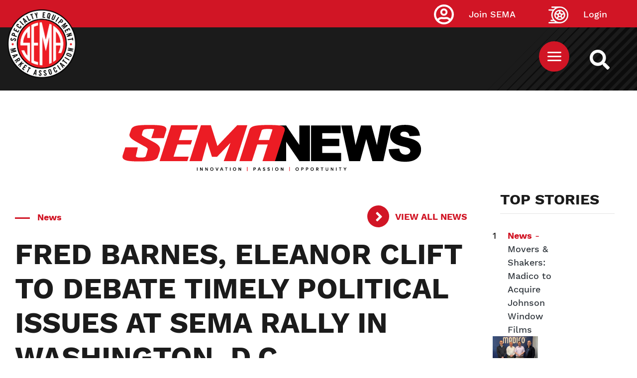

--- FILE ---
content_type: application/javascript
request_url: https://api.lightboxcdn.com/z9gd/43454/www.sema.org/jsonp/z?cb=1769143296854&dre=l&callback=jQuery112407171944065033653_1769143296772&_=1769143296773
body_size: 1184
content:
jQuery112407171944065033653_1769143296772({"dre":"l","response":"[base64].owHjAAeSPgBcRxdcDnaQhnicmIArNIA7IlDFkKM7IxrpghKxNPoKNosABJMDEGIQtTaRgQCEmZIQDRwUIcFgQFhBGpMfCjMBZOJ4QgkRLoCAIbAAWhAABoQKgIDEwDAABwATj5ADYPiyEMQTDBQKhiAhtGiAPoxCClGAgVoZGXMkCYFHaCisWEwCQ86Q8.kAJleLIhpVloTRxGVuFKOmRAHoAHLECyygCaJlQcQ1jBMrHhhllQf1sAAqkZA8HQwZ5Yr7dGYjriGAAARGCgopYa7T4ZUSaRiAAsZekpp47zEYlNGtKFGK4ZMkdeEgtICD8NicIoSaVsDdfooGUzjuIzqgLJ7EJi.dbkZAbtwgZ1BmV-RMmFY1DgrDoGsl0rlEZTKoAEhrMGjpbrI.SuSWeDx-WIWaFC-flWWJKa3hAABfS0j2gMQPn5Hly3.HkPgkHgeRZOhWEYRgljA5tWGIICgA","success":true});

--- FILE ---
content_type: image/svg+xml
request_url: https://www.sema.org/themes/custom/sema/src/img/SEMA-SVG/GreyTexture.svg
body_size: 10616
content:
<svg xmlns="http://www.w3.org/2000/svg" xmlns:xlink="http://www.w3.org/1999/xlink" width="310.324" height="247.032" viewBox="0 0 310.324 247.032">
  <defs>
    <clipPath id="clip-path">
      <rect id="Mask" width="310.324" height="247.032" transform="translate(0 6.067)" fill="#1b1b1b"/>
    </clipPath>
  </defs>
  <g id="Grey_Texture" data-name="Grey Texture" transform="translate(0 -6.066)" clip-path="url(#clip-path)">
    <g id="Group_44_Copy_27" data-name="Group 44 Copy 27" transform="translate(307 242) rotate(180)" opacity="0.24">
      <path id="Fill_1" data-name="Fill 1" d="M1.246,2.51,0,1.093.961,0,2.207,1.417Z" transform="translate(309.961 238.592)" fill="#b2b5c0"/>
      <g id="Group_43" data-name="Group 43" transform="translate(0.953 0.123)">
        <path id="Fill_2" data-name="Fill 2" d="M0,15.876s.278-.234.739-.665c.234-.214.516-.472.825-.786s.652-.669,1.061-1.027S3.471,12.649,3.9,12.2s.9-.9,1.411-1.347C6.322,9.951,7.35,8.939,8.4,7.949c.525-.5,1.05-.991,1.547-1.5s1.024-.969,1.524-1.426.949-.933,1.4-1.363l1.293-1.18c.792-.739,1.431-1.374,1.878-1.821A5.511,5.511,0,0,1,16.78,0l1.735,1.646a5.485,5.485,0,0,1-.7.7c-.471.423-1.139,1.03-1.918,1.782-.385.379-.8.791-1.243,1.226s-.953.85-1.436,1.324-.969.974-1.5,1.446S10.662,9.1,10.139,9.6c-1.042,1-2.107,1.975-3.062,2.932-.474.481-.958.923-1.421,1.338s-.868.838-1.257,1.213-.762.705-1.082,1.007-.6.561-.828.783c-.455.438-.7.7-.7.7Z" transform="translate(292.589 225.072)" fill="#b2b5c0"/>
        <path id="Fill_4" data-name="Fill 4" d="M0,30.55s.516-.467,1.4-1.3c.438-.423.965-.939,1.594-1.51s1.3-1.254,2.068-1.957S6.656,24.3,7.514,23.468s1.807-1.666,2.731-2.586c.476-.445.963-.9,1.453-1.354s.964-.945,1.472-1.4c1.012-.926,2.016-1.888,3.016-2.854l3.025-2.845c1.009-.927,1.979-1.862,2.917-2.766.972-.873,1.86-1.766,2.739-2.578s1.677-1.61,2.445-2.317L32.383,0l2.179,2.059s-2.018,1.914-5.045,4.787c-.75.725-1.607,1.467-2.456,2.308s-1.8,1.669-2.729,2.586c-.958.888-1.948,1.8-2.93,2.756s-2,1.9-3.013,2.855-2.043,1.892-3.022,2.848c-.488.48-1,.932-1.488,1.389s-.963.923-1.435,1.374c-.973.871-1.85,1.774-2.739,2.576s-1.7,1.591-2.447,2.316S5.784,29.206,5.185,29.8,4.032,30.9,3.586,31.31c-.885.835-1.38,1.323-1.38,1.323Z" transform="translate(276.542 210.01)" fill="#b2b5c0"/>
        <path id="Fill_6" data-name="Fill 6" d="M0,45.2s.2-.163.542-.492.855-.809,1.476-1.446,1.455-1.331,2.307-2.23c.891-.862,1.942-1.789,3-2.886.528-.55,1.121-1.081,1.724-1.641.582-.58,1.168-1.2,1.822-1.777s1.252-1.253,1.919-1.882c.652-.646,1.354-1.272,2.043-1.931l1.015-1.023q.534-.493,1.074-.995c.7-.688,1.389-1.4,2.117-2.088s1.482-1.362,2.181-2.1c.717-.714,1.5-1.374,2.193-2.115,1.5-1.38,2.892-2.859,4.372-4.21.755-.661,1.394-1.425,2.137-2.071S31.312,14.944,32,14.284s1.377-1.3,2.043-1.929c.64-.659,1.278-1.288,1.93-1.872s1.2-1.235,1.821-1.78,1.18-1.107,1.728-1.638,1.038-1.072,1.556-1.537,1-.921,1.424-1.368c.863-.889,1.705-1.576,2.309-2.23S45.948.82,46.287.483,46.837,0,46.836,0l2.539,2.452a7.216,7.216,0,0,1-.5.532c-.347.325-.835.827-1.5,1.423s-1.388,1.4-2.308,2.23c-.463.415-.931.879-1.416,1.375s-1.039.979-1.591,1.506-1.123,1.079-1.7,1.668-1.231,1.136-1.841,1.759-1.259,1.248-1.939,1.864c-.655.643-1.3,1.32-2,1.973s-1.426,1.294-2.1,2.008-1.46,1.333-2.145,2.062c-1.4,1.429-2.93,2.778-4.359,4.224-.766.673-1.451,1.425-2.19,2.118-.758.675-1.459,1.4-2.168,2.106s-1.45,1.371-2.163,2.046l-1.029,1.037-1.059.979c-.683.666-1.328,1.346-2,1.973-.654.645-1.351,1.218-1.949,1.854s-1.24,1.2-1.841,1.761c-.579.583-1.13,1.155-1.7,1.665-1.135,1.023-2.1,2.038-2.987,2.9-.93.825-1.66,1.622-2.309,2.23S3.429,46.83,3.1,47.172s-.511.522-.511.522Z" transform="translate(261.73 194.949)" fill="#b2b5c0"/>
        <path id="Fill_8" data-name="Fill 8" d="M0,61.058l.709-.678c.472-.432,1.114-1.117,1.978-1.941S4.56,56.576,5.76,55.425c.6-.572,1.24-1.187,1.9-1.851s1.386-1.319,2.1-2.05C15.608,45.8,23.409,38.168,31.21,30.537L52.659,9.545l7.064-6.921L61.713.7,62.4,0l3.018,2.953-.71.676L62.74,5.576l-7.073,6.913L34.212,33.474,12.762,54.464c-.748.7-1.42,1.413-2.1,2.056S9.36,57.784,8.776,58.374C7.6,59.548,6.527,60.527,5.694,61.382S4.153,62.854,3.71,63.317l-.692.693Z" transform="translate(245.683 178.633)" fill="#b2b5c0"/>
        <path id="Fill_10" data-name="Fill 10" d="M0,75.7l.9-.831c.57-.556,1.406-1.373,2.468-2.412C5.5,70.391,8.545,67.433,12.2,63.884L39.02,37.861,78.023,0l3.446,3.346S61.965,22.271,42.461,41.2L15.647,67.228c-3.657,3.55-6.7,6.506-8.837,8.578C5.74,76.836,4.9,77.647,4.326,78.2l-.855.871Z" transform="translate(230.871 163.572)" fill="#b2b5c0"/>
        <path id="Fill_12" data-name="Fill 12" d="M0,90.394l1.063-1c.679-.668,1.676-1.648,2.961-2.879l10.618-10.23C23.417,67.8,35.12,56.5,46.822,45.2L93.642,0l3.874,3.739-46.821,45.2C38.986,60.232,27.277,71.527,18.495,80L7.9,90.248c-1.276,1.24-2.291,2.2-2.984,2.858l-1.04,1.026Z" transform="translate(214.824 148.51)" fill="#b2b5c0"/>
        <path id="Fill_14" data-name="Fill 14" d="M0,105.06,109.262,0l4.3,4.133L4.3,109.194Z" transform="translate(198.777 133.449)" fill="#b2b5c0"/>
        <path id="Fill_16" data-name="Fill 16" d="M0,119.747l1.415-1.333c.914-.878,2.256-2.165,3.965-3.8,3.415-3.276,8.295-7.953,14.15-13.567L62.472,59.879C93.7,29.939,124.933,0,124.933,0l4.677,4.483L67.15,64.363,24.209,105.532,10.058,119.1l-3.965,3.8c-.906.885-1.391,1.357-1.391,1.357Z" transform="translate(182.73 118.388)" fill="#b2b5c0"/>
        <path id="Fill_18" data-name="Fill 18" d="M0,135.715l1.567-1.535,4.463-4.307c3.844-3.712,9.337-9.012,15.929-15.373L70.293,67.852,118.629,21.2,134.558,5.83l4.463-4.307L140.208.4c.263-.259.392-.4.392-.4l5.057,4.879s-.147.124-.416.379L144.077,6.4c-1.03.994-2.54,2.452-4.463,4.307L123.686,26.083,75.349,72.732,27.014,119.38,11.086,134.753,6.622,139.06l-1.592,1.511Z" transform="translate(167.917 103.327)" fill="#b2b5c0"/>
        <path id="Fill_21" data-name="Fill 21" d="M0,149.973l1.739-1.7,4.946-4.759,17.669-16.978L77.927,74.98,155.866,0l4.6,4.428L82.53,79.409l-53.593,51.54-17.648,17L6.341,152.7l-1.763,1.673Z" transform="translate(151.871 88.266)" fill="#b2b5c0"/>
        <path id="Fill_23" data-name="Fill 23" d="M0,165.449s.664-.652,1.909-1.871c.63-.6,1.406-1.347,2.319-2.223s1.947-1.894,3.114-3.027l19.4-18.733L85.562,82.722l58.827-56.874,19.387-18.74c2.358-2.244,4.166-4.051,5.431-5.251.632-.6,1.117-1.061,1.443-1.372s.48-.486.48-.485l4.151,4.012s-.178.151-.5.464-.8.785-1.419,1.395c-1.242,1.223-3.11,2.971-5.432,5.25L148.54,29.863,89.706,86.727,30.872,143.592,11.494,162.341q-1.761,1.694-3.133,3.011l-2.3,2.241-1.934,1.847Z" transform="translate(137.058 73.204)" fill="#b2b5c0"/>
        <path id="Fill_25" data-name="Fill 25" d="M0,179.7l.528-.521c.346-.347.869-.85,1.563-1.5L8,171.966c5.1-4.911,12.382-11.929,21.122-20.349L93.2,89.851l64.076-61.769c8.74-8.42,16.022-15.438,21.12-20.351l8-7.731,3.7,3.568-8.02,7.712L160.961,31.639,96.884,93.406,32.809,155.174C24.074,163.6,16.795,170.621,11.7,175.536l-5.927,5.693c-.673.669-1.2,1.173-1.555,1.506s-.54.51-.54.51Z" transform="translate(122.246 59.398)" fill="#b2b5c0"/>
        <path id="Fill_27" data-name="Fill 27" d="M0,195.179l.572-.567c.373-.377.944-.919,1.691-1.626.721-.73,1.646-1.6,2.716-2.636,1.046-1.06,2.312-2.218,3.678-3.564L31.5,164.679l69.318-67.092L170.15,30.505,192.988,8.389c1.366-1.347,2.632-2.5,3.678-3.564,1.093-1.014,1.98-1.919,2.721-2.632S200.7.939,201.083.57s.568-.57.568-.57l3.256,3.152s-.212.175-.589.549l-1.675,1.643c-.737.717-1.671,1.574-2.72,2.633-1.1,1.012-2.291,2.237-3.684,3.558l-22.852,22.1-69.314,67.1c-25.209,24.395-50.419,48.787-69.326,67.084L11.9,189.926c-1.391,1.322-2.588,2.546-3.684,3.56-1.071,1.036-1.969,1.93-2.724,2.628-.728.723-1.29,1.276-1.68,1.637l-.585.555Z" transform="translate(107.433 44.337)" fill="#b2b5c0"/>
        <path id="Fill_29" data-name="Fill 29" d="M0,210.663s.825-.844,2.435-2.368c1.587-1.544,3.914-3.811,6.875-6.695,5.933-5.759,14.407-13.987,24.576-23.862l74.569-72.418,74.573-72.414L207.6,9.043l6.892-6.68C216.069.807,216.935,0,216.935,0l2.784,2.7s-.83.839-2.433,2.369l-6.878,6.692L185.834,35.629l-74.571,72.418L36.689,180.46,12.116,204.325,5.222,211c-1.569,1.563-2.438,2.364-2.438,2.364Z" transform="translate(91.386 29.276)" fill="#b2b5c0"/>
        <path id="Fill_31" data-name="Fill 31" d="M0,224.931s.877-.913,2.605-2.542l7.409-7.139c6.381-6.151,15.5-14.938,26.437-25.484l80.242-77.314L233.414,0l2.351,2.266-116.7,112.468L38.822,192.05,12.373,217.525l-7.409,7.138c-1.691,1.667-2.638,2.511-2.638,2.511Z" transform="translate(75.339 15.47)" fill="#b2b5c0"/>
        <path id="Fill_33" data-name="Fill 33" d="M0,240.392s.95-.959,2.792-2.7l7.893-7.631,28.17-27.232,85.481-82.635c31.083-30.049,62.167-60.1,85.479-82.636,11.658-11.267,21.372-20.657,28.173-27.229,3.4-3.288,6.07-5.87,7.893-7.631.905-.885,1.6-1.564,2.067-2.02s.725-.678.725-.678l1.905,1.842-.7.7-2.09,2-7.893,7.629L211.725,39.4l-85.484,82.634L40.76,204.673,12.59,231.905,4.7,239.535c-1.8,1.78-2.793,2.7-2.793,2.7Z" transform="translate(60.527 0.408)" fill="#b2b5c0"/>
        <path id="Fill_35" data-name="Fill 35" d="M0,240.844s.222-.255.684-.717c.439-.486,1.185-1.113,2.088-2l7.867-7.645,12.227-11.877,3.651-3.548c.634-.6,1.258-1.234,1.886-1.874s1.33-1.231,1.982-1.885c1.322-1.285,2.689-2.6,4.05-3.976,1.434-1.307,2.824-2.721,4.287-4.122l85.216-82.786C154.924,90.311,185.909,60.2,209.15,37.627c11.622-11.287,21.307-20.693,28.086-27.279l2.4-2.335c.768-.718,1.419-1.463,2.1-2.075,1.351-1.246,2.445-2.359,3.361-3.232s1.575-1.586,2.05-2.037.733-.669.733-.669l1.456,1.415s-.225.251-.688.712-1.2,1.1-2.1,1.993-2.045,1.953-3.327,3.264c-.632.666-1.4,1.3-2.138,2.044l-2.4,2.336L210.613,39.048l-85.22,82.781L40.178,204.615c-1.442,1.421-2.9,2.771-4.243,4.164-1.419,1.322-2.769,2.649-4.094,3.935-.671.634-1.29,1.3-1.938,1.926s-1.309,1.216-1.929,1.831l-3.653,3.548L12.1,231.9l-7.868,7.645c-.913.876-1.559,1.6-2.058,2.027-.476.449-.738.666-.738.666Z" transform="translate(45.714 0.408)" fill="#b2b5c0"/>
        <path id="Fill_37" data-name="Fill 37" d="M0,240l2.776-2.707,7.881-7.616,28.13-27.186,85.359-82.5L248.305,0l1.039,1L125.185,121l-85.36,82.5L11.7,230.68,3.814,238.3l-2.8,2.684Z" transform="translate(30.902 0.408)" fill="#b2b5c0"/>
        <path id="Fill_39" data-name="Fill 39" d="M0,240.454l2.783-2.712c1.822-1.762,4.495-4.344,7.9-7.633l28.185-27.238,85.524-82.657,85.525-82.656L238.1,10.32c3.4-3.286,6.075-5.87,7.9-7.63S248.8,0,248.8,0l.545.527s-.954.956-2.782,2.712l-7.9,7.63L210.482,38.109l-85.524,82.657L39.432,203.421,11.248,230.66l-7.9,7.632L.545,240.98Z" transform="translate(14.855 0.408)" fill="#b2b5c0"/>
        <path id="Fill_41" data-name="Fill 41" d="M0,240.86l2.773-2.718,7.87-7.644,28.092-27.284,85.245-82.8,85.246-82.8,28.092-27.285c3.391-3.292,6.054-5.88,7.871-7.645S247.986,0,247.986,0l.123.119s-.95.96-2.773,2.717-4.481,4.351-7.871,7.645L209.373,37.767l-85.244,82.8-85.245,82.8L10.792,230.641,2.92,238.287l-2.8,2.693Z" transform="translate(0.042 0.408)" fill="#b2b5c0"/>
      </g>
    </g>
  </g>
</svg>
